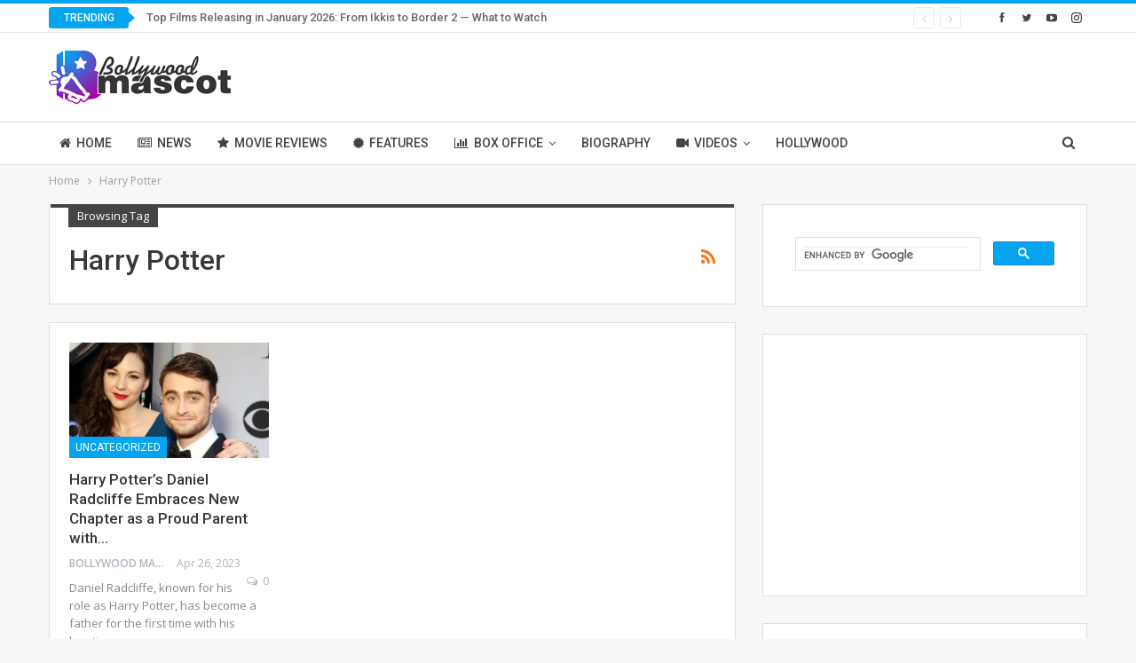

--- FILE ---
content_type: text/html; charset=UTF-8
request_url: https://bollywoodmascot.com/tag/harry-potter/
body_size: 12557
content:
	<!DOCTYPE html>
		<!--[if IE 8]>
	<html class="ie ie8" lang="en-US"> <![endif]-->
	<!--[if IE 9]>
	<html class="ie ie9" lang="en-US"> <![endif]-->
	<!--[if gt IE 9]><!-->
<html lang="en-US"> <!--<![endif]-->
	<head>
				<meta charset="UTF-8">
		<meta http-equiv="X-UA-Compatible" content="IE=edge">
		<meta name="viewport" content="width=device-width, initial-scale=1.0">
		<link rel="pingback" href="https://bollywoodmascot.com/xmlrpc.php"/>

		<meta name='robots' content='index, follow, max-image-preview:large, max-snippet:-1, max-video-preview:-1' />
	<style>img:is([sizes="auto" i], [sizes^="auto," i]) { contain-intrinsic-size: 3000px 1500px }</style>
	
	<!-- This site is optimized with the Yoast SEO plugin v23.1 - https://yoast.com/wordpress/plugins/seo/ -->
	<title>Harry Potter Archives - Bollywood Mascot</title>
	<link rel="canonical" href="https://bollywoodmascot.com/tag/harry-potter/" />
	<meta property="og:locale" content="en_US" />
	<meta property="og:type" content="article" />
	<meta property="og:title" content="Harry Potter Archives - Bollywood Mascot" />
	<meta property="og:url" content="https://bollywoodmascot.com/tag/harry-potter/" />
	<meta property="og:site_name" content="Bollywood Mascot" />
	<meta name="twitter:card" content="summary_large_image" />
	<meta name="twitter:site" content="@bollywoodmascot" />
	<script type="application/ld+json" class="yoast-schema-graph">{"@context":"https://schema.org","@graph":[{"@type":"CollectionPage","@id":"https://bollywoodmascot.com/tag/harry-potter/","url":"https://bollywoodmascot.com/tag/harry-potter/","name":"Harry Potter Archives - Bollywood Mascot","isPartOf":{"@id":"https://bollywoodmascot.com/#website"},"primaryImageOfPage":{"@id":"https://bollywoodmascot.com/tag/harry-potter/#primaryimage"},"image":{"@id":"https://bollywoodmascot.com/tag/harry-potter/#primaryimage"},"thumbnailUrl":"https://bollywoodmascot.com/wp-content/uploads/Harry-Potters-Daniel-Radcliffe-Embraces-New-Chapter-as-a-Proud-Parent-with-Girlfriend-Erin-Darke.jpg","breadcrumb":{"@id":"https://bollywoodmascot.com/tag/harry-potter/#breadcrumb"},"inLanguage":"en-US"},{"@type":"ImageObject","inLanguage":"en-US","@id":"https://bollywoodmascot.com/tag/harry-potter/#primaryimage","url":"https://bollywoodmascot.com/wp-content/uploads/Harry-Potters-Daniel-Radcliffe-Embraces-New-Chapter-as-a-Proud-Parent-with-Girlfriend-Erin-Darke.jpg","contentUrl":"https://bollywoodmascot.com/wp-content/uploads/Harry-Potters-Daniel-Radcliffe-Embraces-New-Chapter-as-a-Proud-Parent-with-Girlfriend-Erin-Darke.jpg","width":730,"height":535,"caption":"Harry Potter's Daniel Radcliffe Embraces New Chapter as a Proud Parent with Girlfriend Erin Darke"},{"@type":"BreadcrumbList","@id":"https://bollywoodmascot.com/tag/harry-potter/#breadcrumb","itemListElement":[{"@type":"ListItem","position":1,"name":"Home","item":"https://bollywoodmascot.com/"},{"@type":"ListItem","position":2,"name":"Harry Potter"}]},{"@type":"WebSite","@id":"https://bollywoodmascot.com/#website","url":"https://bollywoodmascot.com/","name":"Bollywood Mascot","description":"We Know It!","publisher":{"@id":"https://bollywoodmascot.com/#organization"},"potentialAction":[{"@type":"SearchAction","target":{"@type":"EntryPoint","urlTemplate":"https://bollywoodmascot.com/?s={search_term_string}"},"query-input":"required name=search_term_string"}],"inLanguage":"en-US"},{"@type":"Organization","@id":"https://bollywoodmascot.com/#organization","name":"Bollywood Mascot","url":"https://bollywoodmascot.com/","logo":{"@type":"ImageObject","inLanguage":"en-US","@id":"https://bollywoodmascot.com/#/schema/logo/image/","url":"http://bollywoodmascot.com/wp-content/uploads/2022/05/Bollywood-Mascot.png","contentUrl":"http://bollywoodmascot.com/wp-content/uploads/2022/05/Bollywood-Mascot.png","width":412,"height":120,"caption":"Bollywood Mascot"},"image":{"@id":"https://bollywoodmascot.com/#/schema/logo/image/"},"sameAs":["https://www.facebook.com/bollywoodmascot","https://x.com/bollywoodmascot"]}]}</script>
	<!-- / Yoast SEO plugin. -->


<link rel='dns-prefetch' href='//www.googletagmanager.com' />
<link rel='dns-prefetch' href='//fonts.googleapis.com' />
<link rel="alternate" type="application/rss+xml" title="Bollywood Mascot &raquo; Feed" href="https://bollywoodmascot.com/feed/" />
<link rel="alternate" type="application/rss+xml" title="Bollywood Mascot &raquo; Comments Feed" href="https://bollywoodmascot.com/comments/feed/" />
<link rel="alternate" type="application/rss+xml" title="Bollywood Mascot &raquo; Harry Potter Tag Feed" href="https://bollywoodmascot.com/tag/harry-potter/feed/" />
<link rel="alternate" type="application/rss+xml" title="Bollywood Mascot &raquo; Stories Feed" href="https://bollywoodmascot.com/web-stories/feed/"><script type="text/javascript">
/* <![CDATA[ */
window._wpemojiSettings = {"baseUrl":"https:\/\/s.w.org\/images\/core\/emoji\/15.0.3\/72x72\/","ext":".png","svgUrl":"https:\/\/s.w.org\/images\/core\/emoji\/15.0.3\/svg\/","svgExt":".svg","source":{"concatemoji":"https:\/\/bollywoodmascot.com\/wp-includes\/js\/wp-emoji-release.min.js?ver=6.7.4"}};
/*! This file is auto-generated */
!function(i,n){var o,s,e;function c(e){try{var t={supportTests:e,timestamp:(new Date).valueOf()};sessionStorage.setItem(o,JSON.stringify(t))}catch(e){}}function p(e,t,n){e.clearRect(0,0,e.canvas.width,e.canvas.height),e.fillText(t,0,0);var t=new Uint32Array(e.getImageData(0,0,e.canvas.width,e.canvas.height).data),r=(e.clearRect(0,0,e.canvas.width,e.canvas.height),e.fillText(n,0,0),new Uint32Array(e.getImageData(0,0,e.canvas.width,e.canvas.height).data));return t.every(function(e,t){return e===r[t]})}function u(e,t,n){switch(t){case"flag":return n(e,"\ud83c\udff3\ufe0f\u200d\u26a7\ufe0f","\ud83c\udff3\ufe0f\u200b\u26a7\ufe0f")?!1:!n(e,"\ud83c\uddfa\ud83c\uddf3","\ud83c\uddfa\u200b\ud83c\uddf3")&&!n(e,"\ud83c\udff4\udb40\udc67\udb40\udc62\udb40\udc65\udb40\udc6e\udb40\udc67\udb40\udc7f","\ud83c\udff4\u200b\udb40\udc67\u200b\udb40\udc62\u200b\udb40\udc65\u200b\udb40\udc6e\u200b\udb40\udc67\u200b\udb40\udc7f");case"emoji":return!n(e,"\ud83d\udc26\u200d\u2b1b","\ud83d\udc26\u200b\u2b1b")}return!1}function f(e,t,n){var r="undefined"!=typeof WorkerGlobalScope&&self instanceof WorkerGlobalScope?new OffscreenCanvas(300,150):i.createElement("canvas"),a=r.getContext("2d",{willReadFrequently:!0}),o=(a.textBaseline="top",a.font="600 32px Arial",{});return e.forEach(function(e){o[e]=t(a,e,n)}),o}function t(e){var t=i.createElement("script");t.src=e,t.defer=!0,i.head.appendChild(t)}"undefined"!=typeof Promise&&(o="wpEmojiSettingsSupports",s=["flag","emoji"],n.supports={everything:!0,everythingExceptFlag:!0},e=new Promise(function(e){i.addEventListener("DOMContentLoaded",e,{once:!0})}),new Promise(function(t){var n=function(){try{var e=JSON.parse(sessionStorage.getItem(o));if("object"==typeof e&&"number"==typeof e.timestamp&&(new Date).valueOf()<e.timestamp+604800&&"object"==typeof e.supportTests)return e.supportTests}catch(e){}return null}();if(!n){if("undefined"!=typeof Worker&&"undefined"!=typeof OffscreenCanvas&&"undefined"!=typeof URL&&URL.createObjectURL&&"undefined"!=typeof Blob)try{var e="postMessage("+f.toString()+"("+[JSON.stringify(s),u.toString(),p.toString()].join(",")+"));",r=new Blob([e],{type:"text/javascript"}),a=new Worker(URL.createObjectURL(r),{name:"wpTestEmojiSupports"});return void(a.onmessage=function(e){c(n=e.data),a.terminate(),t(n)})}catch(e){}c(n=f(s,u,p))}t(n)}).then(function(e){for(var t in e)n.supports[t]=e[t],n.supports.everything=n.supports.everything&&n.supports[t],"flag"!==t&&(n.supports.everythingExceptFlag=n.supports.everythingExceptFlag&&n.supports[t]);n.supports.everythingExceptFlag=n.supports.everythingExceptFlag&&!n.supports.flag,n.DOMReady=!1,n.readyCallback=function(){n.DOMReady=!0}}).then(function(){return e}).then(function(){var e;n.supports.everything||(n.readyCallback(),(e=n.source||{}).concatemoji?t(e.concatemoji):e.wpemoji&&e.twemoji&&(t(e.twemoji),t(e.wpemoji)))}))}((window,document),window._wpemojiSettings);
/* ]]> */
</script>

<style id='wp-emoji-styles-inline-css' type='text/css'>

	img.wp-smiley, img.emoji {
		display: inline !important;
		border: none !important;
		box-shadow: none !important;
		height: 1em !important;
		width: 1em !important;
		margin: 0 0.07em !important;
		vertical-align: -0.1em !important;
		background: none !important;
		padding: 0 !important;
	}
</style>
<link rel='stylesheet' id='wp-block-library-css' href='https://bollywoodmascot.com/wp-includes/css/dist/block-library/style.min.css?ver=6.7.4' type='text/css' media='all' />
<style id='classic-theme-styles-inline-css' type='text/css'>
/*! This file is auto-generated */
.wp-block-button__link{color:#fff;background-color:#32373c;border-radius:9999px;box-shadow:none;text-decoration:none;padding:calc(.667em + 2px) calc(1.333em + 2px);font-size:1.125em}.wp-block-file__button{background:#32373c;color:#fff;text-decoration:none}
</style>
<style id='global-styles-inline-css' type='text/css'>
:root{--wp--preset--aspect-ratio--square: 1;--wp--preset--aspect-ratio--4-3: 4/3;--wp--preset--aspect-ratio--3-4: 3/4;--wp--preset--aspect-ratio--3-2: 3/2;--wp--preset--aspect-ratio--2-3: 2/3;--wp--preset--aspect-ratio--16-9: 16/9;--wp--preset--aspect-ratio--9-16: 9/16;--wp--preset--color--black: #000000;--wp--preset--color--cyan-bluish-gray: #abb8c3;--wp--preset--color--white: #ffffff;--wp--preset--color--pale-pink: #f78da7;--wp--preset--color--vivid-red: #cf2e2e;--wp--preset--color--luminous-vivid-orange: #ff6900;--wp--preset--color--luminous-vivid-amber: #fcb900;--wp--preset--color--light-green-cyan: #7bdcb5;--wp--preset--color--vivid-green-cyan: #00d084;--wp--preset--color--pale-cyan-blue: #8ed1fc;--wp--preset--color--vivid-cyan-blue: #0693e3;--wp--preset--color--vivid-purple: #9b51e0;--wp--preset--gradient--vivid-cyan-blue-to-vivid-purple: linear-gradient(135deg,rgba(6,147,227,1) 0%,rgb(155,81,224) 100%);--wp--preset--gradient--light-green-cyan-to-vivid-green-cyan: linear-gradient(135deg,rgb(122,220,180) 0%,rgb(0,208,130) 100%);--wp--preset--gradient--luminous-vivid-amber-to-luminous-vivid-orange: linear-gradient(135deg,rgba(252,185,0,1) 0%,rgba(255,105,0,1) 100%);--wp--preset--gradient--luminous-vivid-orange-to-vivid-red: linear-gradient(135deg,rgba(255,105,0,1) 0%,rgb(207,46,46) 100%);--wp--preset--gradient--very-light-gray-to-cyan-bluish-gray: linear-gradient(135deg,rgb(238,238,238) 0%,rgb(169,184,195) 100%);--wp--preset--gradient--cool-to-warm-spectrum: linear-gradient(135deg,rgb(74,234,220) 0%,rgb(151,120,209) 20%,rgb(207,42,186) 40%,rgb(238,44,130) 60%,rgb(251,105,98) 80%,rgb(254,248,76) 100%);--wp--preset--gradient--blush-light-purple: linear-gradient(135deg,rgb(255,206,236) 0%,rgb(152,150,240) 100%);--wp--preset--gradient--blush-bordeaux: linear-gradient(135deg,rgb(254,205,165) 0%,rgb(254,45,45) 50%,rgb(107,0,62) 100%);--wp--preset--gradient--luminous-dusk: linear-gradient(135deg,rgb(255,203,112) 0%,rgb(199,81,192) 50%,rgb(65,88,208) 100%);--wp--preset--gradient--pale-ocean: linear-gradient(135deg,rgb(255,245,203) 0%,rgb(182,227,212) 50%,rgb(51,167,181) 100%);--wp--preset--gradient--electric-grass: linear-gradient(135deg,rgb(202,248,128) 0%,rgb(113,206,126) 100%);--wp--preset--gradient--midnight: linear-gradient(135deg,rgb(2,3,129) 0%,rgb(40,116,252) 100%);--wp--preset--font-size--small: 13px;--wp--preset--font-size--medium: 20px;--wp--preset--font-size--large: 36px;--wp--preset--font-size--x-large: 42px;--wp--preset--spacing--20: 0.44rem;--wp--preset--spacing--30: 0.67rem;--wp--preset--spacing--40: 1rem;--wp--preset--spacing--50: 1.5rem;--wp--preset--spacing--60: 2.25rem;--wp--preset--spacing--70: 3.38rem;--wp--preset--spacing--80: 5.06rem;--wp--preset--shadow--natural: 6px 6px 9px rgba(0, 0, 0, 0.2);--wp--preset--shadow--deep: 12px 12px 50px rgba(0, 0, 0, 0.4);--wp--preset--shadow--sharp: 6px 6px 0px rgba(0, 0, 0, 0.2);--wp--preset--shadow--outlined: 6px 6px 0px -3px rgba(255, 255, 255, 1), 6px 6px rgba(0, 0, 0, 1);--wp--preset--shadow--crisp: 6px 6px 0px rgba(0, 0, 0, 1);}:where(.is-layout-flex){gap: 0.5em;}:where(.is-layout-grid){gap: 0.5em;}body .is-layout-flex{display: flex;}.is-layout-flex{flex-wrap: wrap;align-items: center;}.is-layout-flex > :is(*, div){margin: 0;}body .is-layout-grid{display: grid;}.is-layout-grid > :is(*, div){margin: 0;}:where(.wp-block-columns.is-layout-flex){gap: 2em;}:where(.wp-block-columns.is-layout-grid){gap: 2em;}:where(.wp-block-post-template.is-layout-flex){gap: 1.25em;}:where(.wp-block-post-template.is-layout-grid){gap: 1.25em;}.has-black-color{color: var(--wp--preset--color--black) !important;}.has-cyan-bluish-gray-color{color: var(--wp--preset--color--cyan-bluish-gray) !important;}.has-white-color{color: var(--wp--preset--color--white) !important;}.has-pale-pink-color{color: var(--wp--preset--color--pale-pink) !important;}.has-vivid-red-color{color: var(--wp--preset--color--vivid-red) !important;}.has-luminous-vivid-orange-color{color: var(--wp--preset--color--luminous-vivid-orange) !important;}.has-luminous-vivid-amber-color{color: var(--wp--preset--color--luminous-vivid-amber) !important;}.has-light-green-cyan-color{color: var(--wp--preset--color--light-green-cyan) !important;}.has-vivid-green-cyan-color{color: var(--wp--preset--color--vivid-green-cyan) !important;}.has-pale-cyan-blue-color{color: var(--wp--preset--color--pale-cyan-blue) !important;}.has-vivid-cyan-blue-color{color: var(--wp--preset--color--vivid-cyan-blue) !important;}.has-vivid-purple-color{color: var(--wp--preset--color--vivid-purple) !important;}.has-black-background-color{background-color: var(--wp--preset--color--black) !important;}.has-cyan-bluish-gray-background-color{background-color: var(--wp--preset--color--cyan-bluish-gray) !important;}.has-white-background-color{background-color: var(--wp--preset--color--white) !important;}.has-pale-pink-background-color{background-color: var(--wp--preset--color--pale-pink) !important;}.has-vivid-red-background-color{background-color: var(--wp--preset--color--vivid-red) !important;}.has-luminous-vivid-orange-background-color{background-color: var(--wp--preset--color--luminous-vivid-orange) !important;}.has-luminous-vivid-amber-background-color{background-color: var(--wp--preset--color--luminous-vivid-amber) !important;}.has-light-green-cyan-background-color{background-color: var(--wp--preset--color--light-green-cyan) !important;}.has-vivid-green-cyan-background-color{background-color: var(--wp--preset--color--vivid-green-cyan) !important;}.has-pale-cyan-blue-background-color{background-color: var(--wp--preset--color--pale-cyan-blue) !important;}.has-vivid-cyan-blue-background-color{background-color: var(--wp--preset--color--vivid-cyan-blue) !important;}.has-vivid-purple-background-color{background-color: var(--wp--preset--color--vivid-purple) !important;}.has-black-border-color{border-color: var(--wp--preset--color--black) !important;}.has-cyan-bluish-gray-border-color{border-color: var(--wp--preset--color--cyan-bluish-gray) !important;}.has-white-border-color{border-color: var(--wp--preset--color--white) !important;}.has-pale-pink-border-color{border-color: var(--wp--preset--color--pale-pink) !important;}.has-vivid-red-border-color{border-color: var(--wp--preset--color--vivid-red) !important;}.has-luminous-vivid-orange-border-color{border-color: var(--wp--preset--color--luminous-vivid-orange) !important;}.has-luminous-vivid-amber-border-color{border-color: var(--wp--preset--color--luminous-vivid-amber) !important;}.has-light-green-cyan-border-color{border-color: var(--wp--preset--color--light-green-cyan) !important;}.has-vivid-green-cyan-border-color{border-color: var(--wp--preset--color--vivid-green-cyan) !important;}.has-pale-cyan-blue-border-color{border-color: var(--wp--preset--color--pale-cyan-blue) !important;}.has-vivid-cyan-blue-border-color{border-color: var(--wp--preset--color--vivid-cyan-blue) !important;}.has-vivid-purple-border-color{border-color: var(--wp--preset--color--vivid-purple) !important;}.has-vivid-cyan-blue-to-vivid-purple-gradient-background{background: var(--wp--preset--gradient--vivid-cyan-blue-to-vivid-purple) !important;}.has-light-green-cyan-to-vivid-green-cyan-gradient-background{background: var(--wp--preset--gradient--light-green-cyan-to-vivid-green-cyan) !important;}.has-luminous-vivid-amber-to-luminous-vivid-orange-gradient-background{background: var(--wp--preset--gradient--luminous-vivid-amber-to-luminous-vivid-orange) !important;}.has-luminous-vivid-orange-to-vivid-red-gradient-background{background: var(--wp--preset--gradient--luminous-vivid-orange-to-vivid-red) !important;}.has-very-light-gray-to-cyan-bluish-gray-gradient-background{background: var(--wp--preset--gradient--very-light-gray-to-cyan-bluish-gray) !important;}.has-cool-to-warm-spectrum-gradient-background{background: var(--wp--preset--gradient--cool-to-warm-spectrum) !important;}.has-blush-light-purple-gradient-background{background: var(--wp--preset--gradient--blush-light-purple) !important;}.has-blush-bordeaux-gradient-background{background: var(--wp--preset--gradient--blush-bordeaux) !important;}.has-luminous-dusk-gradient-background{background: var(--wp--preset--gradient--luminous-dusk) !important;}.has-pale-ocean-gradient-background{background: var(--wp--preset--gradient--pale-ocean) !important;}.has-electric-grass-gradient-background{background: var(--wp--preset--gradient--electric-grass) !important;}.has-midnight-gradient-background{background: var(--wp--preset--gradient--midnight) !important;}.has-small-font-size{font-size: var(--wp--preset--font-size--small) !important;}.has-medium-font-size{font-size: var(--wp--preset--font-size--medium) !important;}.has-large-font-size{font-size: var(--wp--preset--font-size--large) !important;}.has-x-large-font-size{font-size: var(--wp--preset--font-size--x-large) !important;}
:where(.wp-block-post-template.is-layout-flex){gap: 1.25em;}:where(.wp-block-post-template.is-layout-grid){gap: 1.25em;}
:where(.wp-block-columns.is-layout-flex){gap: 2em;}:where(.wp-block-columns.is-layout-grid){gap: 2em;}
:root :where(.wp-block-pullquote){font-size: 1.5em;line-height: 1.6;}
</style>
<link rel='stylesheet' id='ez-toc-css' href='https://bollywoodmascot.com/wp-content/plugins/easy-table-of-contents/assets/css/screen.min.css?ver=2.0.72' type='text/css' media='all' />
<style id='ez-toc-inline-css' type='text/css'>
div#ez-toc-container .ez-toc-title {font-size: 120%;}div#ez-toc-container .ez-toc-title {font-weight: 500;}div#ez-toc-container ul li {font-size: 95%;}div#ez-toc-container ul li {font-weight: 500;}div#ez-toc-container nav ul ul li {font-size: 90%;}
.ez-toc-container-direction {direction: ltr;}.ez-toc-counter ul{counter-reset: item ;}.ez-toc-counter nav ul li a::before {content: counters(item, '.', decimal) '. ';display: inline-block;counter-increment: item;flex-grow: 0;flex-shrink: 0;margin-right: .2em; float: left; }.ez-toc-widget-direction {direction: ltr;}.ez-toc-widget-container ul{counter-reset: item ;}.ez-toc-widget-container nav ul li a::before {content: counters(item, '.', decimal) '. ';display: inline-block;counter-increment: item;flex-grow: 0;flex-shrink: 0;margin-right: .2em; float: left; }
</style>
<link rel='stylesheet' id='tablepress-default-css' href='https://bollywoodmascot.com/wp-content/plugins/tablepress/css/build/default.css?ver=3.2.5' type='text/css' media='all' />
<link rel='stylesheet' id='ms-main-css' href='https://bollywoodmascot.com/wp-content/plugins/masterslider/public/assets/css/masterslider.main.css?ver=3.5.5' type='text/css' media='all' />
<link rel='stylesheet' id='ms-custom-css' href='https://bollywoodmascot.com/wp-content/uploads/masterslider/custom.css?ver=1.1' type='text/css' media='all' />
<link rel='stylesheet' id='better-framework-main-fonts-css' href='https://fonts.googleapis.com/css?family=Open+Sans:400,600%7CRoboto:400,500,400italic&#038;display=swap' type='text/css' media='all' />
<script type="text/javascript" src="https://bollywoodmascot.com/wp-includes/js/jquery/jquery.min.js?ver=3.7.1" id="jquery-core-js"></script>
<script type="text/javascript" src="https://bollywoodmascot.com/wp-includes/js/jquery/jquery-migrate.min.js?ver=3.4.1" id="jquery-migrate-js"></script>
<!--[if lt IE 9]>
<script type="text/javascript" src="https://bollywoodmascot.com/wp-content/themes/publisher/includes/libs/better-framework/assets/js/html5shiv.min.js?ver=3.15.0" id="bf-html5shiv-js"></script>
<![endif]-->
<!--[if lt IE 9]>
<script type="text/javascript" src="https://bollywoodmascot.com/wp-content/themes/publisher/includes/libs/better-framework/assets/js/respond.min.js?ver=3.15.0" id="bf-respond-js"></script>
<![endif]-->

<!-- Google Analytics snippet added by Site Kit -->
<script type="text/javascript" src="https://www.googletagmanager.com/gtag/js?id=G-TC9VFJC07X" id="google_gtagjs-js" async></script>
<script type="text/javascript" id="google_gtagjs-js-after">
/* <![CDATA[ */
window.dataLayer = window.dataLayer || [];function gtag(){dataLayer.push(arguments);}
gtag('set', 'linker', {"domains":["bollywoodmascot.com"]} );
gtag("js", new Date());
gtag("set", "developer_id.dZTNiMT", true);
gtag("config", "G-TC9VFJC07X");
/* ]]> */
</script>

<!-- End Google Analytics snippet added by Site Kit -->
<link rel="https://api.w.org/" href="https://bollywoodmascot.com/wp-json/" /><link rel="alternate" title="JSON" type="application/json" href="https://bollywoodmascot.com/wp-json/wp/v2/tags/5641" /><link rel="EditURI" type="application/rsd+xml" title="RSD" href="https://bollywoodmascot.com/xmlrpc.php?rsd" />
<meta name="generator" content="WordPress 6.7.4" />
<meta name="generator" content="Site Kit by Google 1.121.0" /><script>var ms_grabbing_curosr='https://bollywoodmascot.com/wp-content/plugins/masterslider/public/assets/css/common/grabbing.cur',ms_grab_curosr='https://bollywoodmascot.com/wp-content/plugins/masterslider/public/assets/css/common/grab.cur';</script>
<meta name="generator" content="MasterSlider 3.5.5 - Responsive Touch Image Slider" />
<meta name="generator" content="Powered by WPBakery Page Builder - drag and drop page builder for WordPress."/>
<script type="application/ld+json">{
    "@context": "http://schema.org/",
    "@type": "Organization",
    "@id": "#organization",
    "logo": {
        "@type": "ImageObject",
        "url": "http://bollywoodmascot.com/wp-content/uploads/2022/05/logo.png"
    },
    "url": "https://bollywoodmascot.com/",
    "name": "Bollywood Mascot",
    "description": "We Know It!"
}</script>
<script type="application/ld+json">{
    "@context": "http://schema.org/",
    "@type": "WebSite",
    "name": "Bollywood Mascot",
    "alternateName": "We Know It!",
    "url": "https://bollywoodmascot.com/"
}</script>
<link rel='stylesheet' id='bs-icons' href='https://bollywoodmascot.com/wp-content/themes/publisher/includes/libs/better-framework/assets/css/bs-icons.css' type='text/css' media='all' />
<link rel='stylesheet' id='better-social-counter' href='https://bollywoodmascot.com/wp-content/plugins/better-social-counter/css/style.min.css' type='text/css' media='all' />
<link rel='stylesheet' id='bf-slick' href='https://bollywoodmascot.com/wp-content/themes/publisher/includes/libs/better-framework/assets/css/slick.min.css' type='text/css' media='all' />
<link rel='stylesheet' id='fontawesome' href='https://bollywoodmascot.com/wp-content/themes/publisher/includes/libs/better-framework/assets/css/font-awesome.min.css' type='text/css' media='all' />
<link rel='stylesheet' id='br-numbers' href='https://fonts.googleapis.com/css?family=Oswald&text=0123456789./\%' type='text/css' media='all' />
<link rel='stylesheet' id='better-reviews' href='https://bollywoodmascot.com/wp-content/plugins/better-reviews/css/better-reviews.min.css' type='text/css' media='all' />
<link rel='stylesheet' id='blockquote-pack-pro' href='https://bollywoodmascot.com/wp-content/plugins/blockquote-pack-pro/css/blockquote-pack.min.css' type='text/css' media='all' />
<link rel='stylesheet' id='smart-lists-pack-pro' href='https://bollywoodmascot.com/wp-content/plugins/smart-lists-pack-pro/css/smart-lists-pack.min.css' type='text/css' media='all' />
<link rel='stylesheet' id='wp-embedder-pack-pro' href='https://bollywoodmascot.com/wp-content/plugins/wp-embedder-pack/assets/css/wpep.min.css' type='text/css' media='all' />
<link rel='stylesheet' id='pretty-photo' href='https://bollywoodmascot.com/wp-content/themes/publisher/includes/libs/better-framework/assets/css/pretty-photo.min.css' type='text/css' media='all' />
<link rel='stylesheet' id='theme-libs' href='https://bollywoodmascot.com/wp-content/themes/publisher/css/theme-libs.min.css' type='text/css' media='all' />
<link rel='stylesheet' id='publisher' href='https://bollywoodmascot.com/wp-content/themes/publisher/style-7.11.0.min.css' type='text/css' media='all' />
<link rel='stylesheet' id='publisher-theme-clean-tech' href='https://bollywoodmascot.com/wp-content/themes/publisher/includes/styles/clean-tech/style.min.css' type='text/css' media='all' />
<link rel='stylesheet' id='7.11.0-1767636207' href='https://bollywoodmascot.com/wp-content/bs-booster-cache/a94e223b6430dd05b5c60099b945f84c.css' type='text/css' media='all' />
<link rel="icon" href="https://bollywoodmascot.com/wp-content/uploads/2022/05/cropped-Bollywood-Mascot-Logo-32x32.jpeg" sizes="32x32" />
<link rel="icon" href="https://bollywoodmascot.com/wp-content/uploads/2022/05/cropped-Bollywood-Mascot-Logo-192x192.jpeg" sizes="192x192" />
<link rel="apple-touch-icon" href="https://bollywoodmascot.com/wp-content/uploads/2022/05/cropped-Bollywood-Mascot-Logo-180x180.jpeg" />
<meta name="msapplication-TileImage" content="https://bollywoodmascot.com/wp-content/uploads/2022/05/cropped-Bollywood-Mascot-Logo-270x270.jpeg" />
		<style type="text/css" id="wp-custom-css">
			@media (max-width: 600px){
	.footer-banner{
		position: fixed; 
		bottom: 0;
		z-index: 99999;
	}
}
@media (min-width:601px){
	.footer-banner{
		display: none;
	}
}		</style>
		<noscript><style> .wpb_animate_when_almost_visible { opacity: 1; }</style></noscript>	</head>

<body class="archive tag tag-harry-potter tag-5641 _masterslider _msp_version_3.5.5 bs-theme bs-publisher bs-publisher-clean-tech active-light-box active-top-line ltr close-rh page-layout-2-col page-layout-2-col-right full-width active-sticky-sidebar main-menu-sticky-smart main-menu-full-width active-ajax-search  wpb-js-composer js-comp-ver-6.10.0 vc_responsive bs-ll-a" dir="ltr">
		<div class="main-wrap content-main-wrap">
			<header id="header" class="site-header header-style-2 full-width" itemscope="itemscope" itemtype="https://schema.org/WPHeader">

		<section class="topbar topbar-style-2 hidden-xs hidden-xs">
	<div class="content-wrap">
		<div class="container">

			<div class="topbar-inner clearfix">

									<div class="section-links">
								<div  class="  better-studio-shortcode bsc-clearfix better-social-counter style-button not-colored in-4-col">
						<ul class="social-list bsc-clearfix"><li class="social-item facebook"><a href = "https://www.facebook.com/bollywoodmascot" target = "_blank" > <i class="item-icon bsfi-facebook" ></i><span class="item-title" > Likes </span> </a> </li> <li class="social-item twitter"><a href = "https://twitter.com/bollywoodmascot" target = "_blank" > <i class="item-icon bsfi-twitter" ></i><span class="item-title" > Followers </span> </a> </li> <li class="social-item youtube"><a href = "https://youtube.com/channel/UCLdMs1JvJ6Ry_-01uxN30Zg" target = "_blank" > <i class="item-icon bsfi-youtube" ></i><span class="item-title" > Subscribers </span> </a> </li> <li class="social-item instagram"><a href = "https://instagram.com/bollywoodmascot" target = "_blank" > <i class="item-icon bsfi-instagram" ></i><span class="item-title" > Followers </span> </a> </li> 			</ul>
		</div>
							</div>
				
				<div class="section-menu">
						<div id="newsticker-1232844151" class="better-newsticker term-63,-3252"
	     data-speed="12000">
		<p class="heading ">Trending</p>
		<ul class="news-list">
								<li>
						<a class="limit-line" href="https://bollywoodmascot.com/bollywood-news/top-films-releasing-in-january-2026-from-ikkis-to-border-2-what-to-watch/">
							Top Films Releasing in January 2026: From Ikkis to Border 2 — What to Watch						</a>
					</li>
										<li>
						<a class="limit-line" href="https://bollywoodmascot.com/bollywood-news/katrina-kaif-shares-heartwarming-family-christmas-photo-after-becoming-a-mother/">
							Katrina Kaif Shares Heartwarming Family Christmas Photo After Becoming a Mother						</a>
					</li>
										<li>
						<a class="limit-line" href="https://bollywoodmascot.com/bollywood-news/suryaa-pictures-unveils-new-devotional-track-bolo-namah-shivay-celebrating-the-divine-power-of-mahadev/">
							Suryaa Pictures Unveils New Devotional Track &#8216;Bolo Namah Shivay,&#8217; Celebrating the Divine Power of Mahadev						</a>
					</li>
										<li>
						<a class="limit-line" href="https://bollywoodmascot.com/bollywood-news/balram-prajapati-a-talented-editor-from-prayagraj-gearing-up-for-raghuveeram/">
							Balram Prajapati, A Talented Editor From Prayagraj Gearing Up For ‘Raghuveeram’						</a>
					</li>
										<li>
						<a class="limit-line" href="https://bollywoodmascot.com/bollywood-news/suryaa-pictures-releases-intense-thriller-short-film-nemesis-produced-by-suryaa-pictures/">
							Suryaa Pictures Releases Intense Thriller Short Film &#8216;Nemesis&#8217; produced by Suryaa Pictures						</a>
					</li>
										<li>
						<a class="limit-line" href="https://bollywoodmascot.com/movie-reviews/tere-ishq-mein-movie-review-dhanush-and-kriti-sanon-deliver-an-intense-romantic-drama-that-leaves-a-mark/">
							Tere Ishq Mein Movie Review: Dhanush and Kriti Sanon Deliver an Intense Romantic Drama That Leaves a Mark						</a>
					</li>
										<li>
						<a class="limit-line" href="https://bollywoodmascot.com/daily-box-office-collection/tere-ishq-mein-movie-box-office-collection-day-1-advance-sales-cross-%e2%82%b94-crore-sets-stage-for-big-opening/">
							Tere Ishq Mein Movie Box Office Collection Day 1: Advance Sales Cross ₹4 Crore, Sets Stage for Big Opening						</a>
					</li>
										<li>
						<a class="limit-line" href="https://bollywoodmascot.com/bollywood-news/apne-2-still-in-the-works-producer-confirms-film-to-continue-as-a-tribute-to-dharmendra/">
							Apne 2 Still in the Works, Producer Confirms Film to Continue as a Tribute to Dharmendra						</a>
					</li>
										<li>
						<a class="limit-line" href="https://bollywoodmascot.com/bollywood-news/anaam-tiwary-indias-leading-google-ads-specialist-empowering-businesses-with-3x-roi/">
							Anaam Tiwary, India’s Leading Google Ads Specialist Empowering Businesses With 3X ROI						</a>
					</li>
										<li>
						<a class="limit-line" href="https://bollywoodmascot.com/features/suryaa-bhakti-releases-a-soulful-new-devotional-track-sung-by-aditya-kadtane/">
							Suryaa Bhakti Releases a Soulful New Devotional Track Sung by Aditya Kadtane						</a>
					</li>
							</ul>
	</div>
				</div>

			</div>
		</div>
	</div>
</section>
		<div class="header-inner">
			<div class="content-wrap">
				<div class="container">
					<div class="row">
						<div class="row-height">
							<div class="logo-col col-xs-4">
								<div class="col-inside">
									<div id="site-branding" class="site-branding">
	<p  id="site-title" class="logo h1 img-logo">
	<a href="https://bollywoodmascot.com/" itemprop="url" rel="home">
					<img id="site-logo" src="https://bollywoodmascot.com/wp-content/uploads/2022/05/logo.png" alt="boollywood mascot" data-bsrjs="http://localhost/wp/wp-content/uploads/2022/05/logo.png" />

			<span class="site-title">boollywood mascot - We Know It!</span>
				</a>
</p>
</div><!-- .site-branding -->
								</div>
							</div>
								<div class="sidebar-col col-xs-8">
									<div class="col-inside">
										
									</div>
								</div>
						</div>
					</div>
				</div>
			</div>
		</div>

		<div id="menu-main" class="menu main-menu-wrapper show-search-item menu-actions-btn-width-1" role="navigation" itemscope="itemscope" itemtype="https://schema.org/SiteNavigationElement">
	<div class="main-menu-inner">
		<div class="content-wrap">
			<div class="container">

				<nav class="main-menu-container">
					<ul id="main-navigation" class="main-menu menu bsm-pure clearfix">
						<li id="menu-item-7432" class="menu-have-icon menu-icon-type-fontawesome menu-item menu-item-type-post_type menu-item-object-page menu-item-home better-anim-fade menu-item-7432"><a href="https://bollywoodmascot.com/"><i class="bf-icon  fa fa-home"></i>Home</a></li>
<li id="menu-item-7433" class="menu-have-icon menu-icon-type-fontawesome menu-item menu-item-type-taxonomy menu-item-object-category menu-term-63 better-anim-fade menu-item-7433"><a href="https://bollywoodmascot.com/category/bollywood-news/"><i class="bf-icon  fa fa-newspaper-o"></i>News</a></li>
<li id="menu-item-7437" class="menu-have-icon menu-icon-type-fontawesome menu-item menu-item-type-taxonomy menu-item-object-category menu-term-32 better-anim-fade menu-item-7437"><a href="https://bollywoodmascot.com/category/movie-reviews/"><i class="bf-icon  fa fa-star"></i>Movie Reviews</a></li>
<li id="menu-item-7434" class="menu-have-icon menu-icon-type-fontawesome menu-item menu-item-type-taxonomy menu-item-object-category menu-term-14 better-anim-fade menu-item-7434"><a href="https://bollywoodmascot.com/category/features/"><i class="bf-icon  fa fa-certificate"></i>Features</a></li>
<li id="menu-item-7441" class="menu-have-icon menu-icon-type-fontawesome menu-item menu-item-type-custom menu-item-object-custom menu-item-has-children better-anim-fade menu-item-7441"><a href="#"><i class="bf-icon  fa fa-bar-chart"></i>Box Office</a>
<ul class="sub-menu">
	<li id="menu-item-7442" class="menu-item menu-item-type-taxonomy menu-item-object-category menu-term-234 better-anim-fade menu-item-7442"><a href="https://bollywoodmascot.com/category/daily-box-office-collection/">Daily Box Office Collection</a></li>
	<li id="menu-item-7443" class="menu-item menu-item-type-taxonomy menu-item-object-category menu-term-175 better-anim-fade menu-item-7443"><a href="https://bollywoodmascot.com/category/highest-grossers/">Highest Grossers</a></li>
	<li id="menu-item-7444" class="menu-item menu-item-type-taxonomy menu-item-object-category menu-term-357 better-anim-fade menu-item-7444"><a href="https://bollywoodmascot.com/category/hit-or-flops-verdict/">Hit or Flops</a></li>
	<li id="menu-item-7445" class="menu-item menu-item-type-post_type menu-item-object-page better-anim-fade menu-item-7445"><a href="https://bollywoodmascot.com/100-crore-club-bollywood-movie-list/">100 Crore Club</a></li>
	<li id="menu-item-7446" class="menu-item menu-item-type-post_type menu-item-object-page better-anim-fade menu-item-7446"><a href="https://bollywoodmascot.com/200-crore-club-bollywood-movie-list/">200 Crore Club</a></li>
	<li id="menu-item-7447" class="menu-item menu-item-type-post_type menu-item-object-page better-anim-fade menu-item-7447"><a href="https://bollywoodmascot.com/300-crore-club-bollywood-movie-list/">300 Crore Club</a></li>
	<li id="menu-item-7448" class="menu-item menu-item-type-taxonomy menu-item-object-category menu-term-3616 better-anim-fade menu-item-7448"><a href="https://bollywoodmascot.com/category/star-performance/">Star Performance</a></li>
</ul>
</li>
<li id="menu-item-7440" class="menu-item menu-item-type-taxonomy menu-item-object-category menu-term-3252 better-anim-fade menu-item-7440"><a href="https://bollywoodmascot.com/category/bollywood-news/biography/">Biography</a></li>
<li id="menu-item-7439" class="menu-have-icon menu-icon-type-fontawesome menu-item menu-item-type-custom menu-item-object-custom menu-item-has-children better-anim-fade menu-item-7439"><a href="#"><i class="bf-icon  fa fa-video-camera"></i>Videos</a>
<ul class="sub-menu">
	<li id="menu-item-7436" class="menu-item menu-item-type-taxonomy menu-item-object-category menu-term-191 better-anim-fade menu-item-7436"><a href="https://bollywoodmascot.com/category/trailers/">Trailers</a></li>
</ul>
</li>
<li id="menu-item-7438" class="menu-item menu-item-type-taxonomy menu-item-object-category menu-term-74 better-anim-fade menu-item-7438"><a href="https://bollywoodmascot.com/category/hollywood/">Hollywood</a></li>
					</ul><!-- #main-navigation -->
											<div class="menu-action-buttons width-1">
															<div class="search-container close">
									<span class="search-handler"><i class="fa fa-search"></i></span>

									<div class="search-box clearfix">
										<form role="search" method="get" class="search-form clearfix" action="https://bollywoodmascot.com">
	<input type="search" class="search-field"
	       placeholder="Search..."
	       value="" name="s"
	       title="Search for:"
	       autocomplete="off">
	<input type="submit" class="search-submit" value="Search">
</form><!-- .search-form -->
									</div>
								</div>
														</div>
										</nav><!-- .main-menu-container -->

			</div>
		</div>
	</div>
</div><!-- .menu -->
	</header><!-- .header -->
	<div class="rh-header clearfix light deferred-block-exclude">
		<div class="rh-container clearfix">

			<div class="menu-container close">
				<span class="menu-handler"><span class="lines"></span></span>
			</div><!-- .menu-container -->

			<div class="logo-container rh-img-logo">
				<a href="https://bollywoodmascot.com/" itemprop="url" rel="home">
											<img src="https://bollywoodmascot.com/wp-content/uploads/2022/05/logo.png" alt="Bollywood Mascot" data-bsrjs="http://bollywoodmascot.com/wp-content/uploads/2022/05/logo.png" />				</a>
			</div><!-- .logo-container -->
		</div><!-- .rh-container -->
	</div><!-- .rh-header -->
<nav role="navigation" aria-label="Breadcrumbs" class="bf-breadcrumb clearfix bc-top-style"><div class="content-wrap"><div class="container bf-breadcrumb-container"><ul class="bf-breadcrumb-items" itemscope itemtype="http://schema.org/BreadcrumbList"><meta name="numberOfItems" content="2" /><meta name="itemListOrder" content="Ascending" /><li itemprop="itemListElement" itemscope itemtype="http://schema.org/ListItem" class="bf-breadcrumb-item bf-breadcrumb-begin"><a itemprop="item" href="https://bollywoodmascot.com" rel="home"><span itemprop="name">Home</span></a><meta itemprop="position" content="1" /></li><li itemprop="itemListElement" itemscope itemtype="http://schema.org/ListItem" class="bf-breadcrumb-item bf-breadcrumb-end"><span itemprop="name">Harry Potter</span><meta itemprop="item" content="https://bollywoodmascot.com/tag/harry-potter/"/><meta itemprop="position" content="2" /></li></ul></div></div></nav><div class="content-wrap">
		<main id="content" class="content-container">

		<div class="container layout-2-col layout-2-col-1 layout-right-sidebar layout-bc-before">
			<div class="row main-section">
										<div class="col-sm-8 content-column">
							<section class="archive-title tag-title with-action">
	<div class="pre-title"><span>Browsing Tag</span></div>

	<div class="actions-container">
		<a class="rss-link" href="https://bollywoodmascot.com/tag/harry-potter/feed/"><i class="fa fa-rss"></i></a>
	</div>

	<h1 class="page-heading"><span class="h-title">Harry Potter</span></h1>

	</section>
	<div class="listing listing-grid listing-grid-1 clearfix columns-3">
		<article class="post-11681 type-post format-standard has-post-thumbnail   listing-item listing-item-grid listing-item-grid-1 main-term-1">
	<div class="item-inner">
					<div class="featured clearfix">
				<div class="term-badges floated"><span class="term-badge term-1"><a href="https://bollywoodmascot.com/category/uncategorized/">Uncategorized</a></span></div>				<a  alt="Harry Potter&#039;s Daniel Radcliffe Embraces New Chapter as a Proud Parent with Girlfriend Erin Darke" title="Harry Potter&#8217;s Daniel Radcliffe Embraces New Chapter as a Proud Parent with Girlfriend Erin Darke" data-src="https://bollywoodmascot.com/wp-content/uploads/Harry-Potters-Daniel-Radcliffe-Embraces-New-Chapter-as-a-Proud-Parent-with-Girlfriend-Erin-Darke-357x210.jpg" data-bs-srcset="{&quot;baseurl&quot;:&quot;https:\/\/bollywoodmascot.com\/wp-content\/uploads\/&quot;,&quot;sizes&quot;:{&quot;210&quot;:&quot;Harry-Potters-Daniel-Radcliffe-Embraces-New-Chapter-as-a-Proud-Parent-with-Girlfriend-Erin-Darke-210x136.jpg&quot;,&quot;279&quot;:&quot;Harry-Potters-Daniel-Radcliffe-Embraces-New-Chapter-as-a-Proud-Parent-with-Girlfriend-Erin-Darke-279x220.jpg&quot;,&quot;357&quot;:&quot;Harry-Potters-Daniel-Radcliffe-Embraces-New-Chapter-as-a-Proud-Parent-with-Girlfriend-Erin-Darke-357x210.jpg&quot;,&quot;730&quot;:&quot;Harry-Potters-Daniel-Radcliffe-Embraces-New-Chapter-as-a-Proud-Parent-with-Girlfriend-Erin-Darke.jpg&quot;}}"						class="img-holder" href="https://bollywoodmascot.com/uncategorized/harry-potters-daniel-radcliffe-embraces-new-chapter-as-a-proud-parent-with-girlfriend-erin-darke/"></a>

							</div>
		<h2 class="title">		<a href="https://bollywoodmascot.com/uncategorized/harry-potters-daniel-radcliffe-embraces-new-chapter-as-a-proud-parent-with-girlfriend-erin-darke/" class="post-title post-url">
			Harry Potter&#8217;s Daniel Radcliffe Embraces New Chapter as a Proud Parent with&hellip;		</a>
		</h2>		<div class="post-meta">

							<a href="https://bollywoodmascot.com/author/bolly_mascot/"
				   title="Browse Author Articles"
				   class="post-author-a">
					<i class="post-author author">
						Bollywood Mascot					</i>
				</a>
							<span class="time"><time class="post-published updated"
				                         datetime="2023-04-26T16:06:04+05:30">Apr 26, 2023</time></span>
				<a href="https://bollywoodmascot.com/uncategorized/harry-potters-daniel-radcliffe-embraces-new-chapter-as-a-proud-parent-with-girlfriend-erin-darke/#respond" title="Leave a comment on: &ldquo;Harry Potter&#8217;s Daniel Radcliffe Embraces New Chapter as a Proud Parent with Girlfriend Erin Darke&rdquo;" class="comments"><i class="fa fa-comments-o"></i> 0</a>		</div>
					<div class="post-summary">
				Daniel Radcliffe, known for his role as Harry Potter, has become a father for the first time with his longtime&hellip;			</div>
			</div>
	</article >
	</div>
							</div><!-- .content-column -->
												<div class="col-sm-4 sidebar-column sidebar-column-primary">
							<aside id="sidebar-primary-sidebar" class="sidebar" role="complementary" aria-label="Primary Sidebar Sidebar" itemscope="itemscope" itemtype="https://schema.org/WPSideBar">
	<div id="block-2" class=" h-ni w-nt primary-sidebar-widget widget widget_block"><script async src="https://cse.google.com/cse.js?cx=6406e02ad49dbf05f"></script>
<div class="gcse-search"></div></div><div id="block-9" class=" h-ni w-nt primary-sidebar-widget widget widget_block"><script async src="https://pagead2.googlesyndication.com/pagead/js/adsbygoogle.js?client=ca-pub-5958887983139353"
     crossorigin="anonymous"></script>
<!-- Display Sidebar -->
<ins class="adsbygoogle"
     style="display:block"
     data-ad-client="ca-pub-5958887983139353"
     data-ad-slot="9073615057"
     data-ad-format="auto"
     data-full-width-responsive="true"></ins>
<script>
     (adsbygoogle = window.adsbygoogle || []).push({});
</script></div>
		<div id="recent-posts-2" class=" h-ni h-bg h-bg-81d742 w-nt primary-sidebar-widget widget widget_recent_entries">
		<div class="section-heading sh-t2 sh-s3"><span class="h-text">Recent Posts</span></div>
		<ul>
											<li>
					<a href="https://bollywoodmascot.com/features/abhishek-tripathi-and-viral-girl-monalisa-set-to-headline-the-gritty-drama-diary-of-manipur/">Abhishek Tripathi and Viral girl Monalisa Set to Headline the Gritty Drama &#8216;Diary of Manipur&#8217;!</a>
											<span class="post-date">January 5, 2026</span>
									</li>
											<li>
					<a href="https://bollywoodmascot.com/lifestyle/ansh-sharma-jaipurs-fashion-influencer-redefining-style-social-media-and-modern-entrepreneurship/">Ansh Sharma , Jaipur’s Fashion Influencer Redefining Style, Social Media, and Modern Entrepreneurship</a>
											<span class="post-date">December 28, 2025</span>
									</li>
											<li>
					<a href="https://bollywoodmascot.com/lifestyle/pritesh-patel-and-alpesh-patels-ap-production-launches-the-uae-rockstar/">Pritesh Patel and Alpesh Patel’s AP Production Launches ‘The UAE Rockstar&#8217;</a>
											<span class="post-date">December 28, 2025</span>
									</li>
											<li>
					<a href="https://bollywoodmascot.com/bollywood-news/top-films-releasing-in-january-2026-from-ikkis-to-border-2-what-to-watch/">Top Films Releasing in January 2026: From Ikkis to Border 2 — What to Watch</a>
											<span class="post-date">December 26, 2025</span>
									</li>
											<li>
					<a href="https://bollywoodmascot.com/bollywood-news/katrina-kaif-shares-heartwarming-family-christmas-photo-after-becoming-a-mother/">Katrina Kaif Shares Heartwarming Family Christmas Photo After Becoming a Mother</a>
											<span class="post-date">December 26, 2025</span>
									</li>
											<li>
					<a href="https://bollywoodmascot.com/entertainment/capture-talent-emerges-as-a-new-digital-platform-for-indias-film-and-creative-industry/">Capture Talent Emerges as a New Digital Platform for India’s Film and Creative Industry</a>
											<span class="post-date">December 15, 2025</span>
									</li>
					</ul>

		</div><div id="block-10" class=" h-ni w-nt primary-sidebar-widget widget widget_block"><script async src="https://pagead2.googlesyndication.com/pagead/js/adsbygoogle.js?client=ca-pub-5958887983139353"
     crossorigin="anonymous"></script>
<!-- Display Sidebar -->
<ins class="adsbygoogle"
     style="display:block"
     data-ad-client="ca-pub-5958887983139353"
     data-ad-slot="9073615057"
     data-ad-format="auto"
     data-full-width-responsive="true"></ins>
<script>
     (adsbygoogle = window.adsbygoogle || []).push({});
</script></div></aside>
						</div><!-- .primary-sidebar-column -->
									</div><!-- .main-section -->
		</div>

	</main><!-- main -->
	</div><!-- .content-wrap -->
	<footer id="site-footer" class="site-footer full-width">
				<div class="copy-footer">
			<div class="content-wrap">
				<div class="container">
										<div class="row footer-copy-row">
						<div class="copy-1 col-lg-6 col-md-6 col-sm-6 col-xs-12">
							© 2026 - Bollywood Mascot. <a href="#">Designed By</a> by <a href="#">Rohido Media</a>						</div>
						<div class="copy-2 col-lg-6 col-md-6 col-sm-6 col-xs-12">
							<a style="padding-right:15px;" href="https://bollywoodmascot.com/">Home </a><a  style="padding-right:15px;" href="/about-us/"> About Us </a><a style="padding-right:15px;"  href="/contact-us/"> Contact Us </a><a  style="padding-right:15px;" href="/privacy-policy-2/"> Privacy Policy </a>						</div>
					</div>
				</div>
			</div>
		</div>
	</footer><!-- .footer -->
		</div><!-- .main-wrap -->
			<span class="back-top"><i class="fa fa-arrow-up"></i></span>

<script type="text/javascript" id="publisher-theme-pagination-js-extra">
/* <![CDATA[ */
var bs_pagination_loc = {"loading":"<div class=\"bs-loading\"><div><\/div><div><\/div><div><\/div><div><\/div><div><\/div><div><\/div><div><\/div><div><\/div><div><\/div><\/div>"};
/* ]]> */
</script>
<script type="text/javascript" id="better-reviews-js-extra">
/* <![CDATA[ */
var betterReviewsLoc = {"ajax_url":"https:\/\/bollywoodmascot.com\/wp-admin\/admin-ajax.php","cp":"\/"};
/* ]]> */
</script>
<script type="text/javascript" id="smart-lists-pack-pro-js-extra">
/* <![CDATA[ */
var bs_smart_lists_loc = {"translations":{"nav_next":"Next","nav_prev":"Prev","trans_x_of_y":"%1$s of %2$s","trans_page_x_of_y":"Page %1$s of %2$s"}};
/* ]]> */
</script>
<script type="text/javascript" id="publisher-js-extra">
/* <![CDATA[ */
var publisher_theme_global_loc = {"page":{"boxed":"full-width"},"header":{"style":"style-2","boxed":"full-width"},"ajax_url":"https:\/\/bollywoodmascot.com\/wp-admin\/admin-ajax.php","loading":"<div class=\"bs-loading\"><div><\/div><div><\/div><div><\/div><div><\/div><div><\/div><div><\/div><div><\/div><div><\/div><div><\/div><\/div>","translations":{"tabs_all":"All","tabs_more":"More","lightbox_expand":"Expand the image","lightbox_close":"Close"},"lightbox":{"not_classes":""},"main_menu":{"more_menu":"enable"},"top_menu":{"more_menu":"enable"},"skyscraper":{"sticky_gap":30,"sticky":false,"position":""},"share":{"more":true},"refresh_googletagads":"1","get_locale":"en-US","notification":{"subscribe_msg":"By clicking the subscribe button you will never miss the new articles!","subscribed_msg":"You're subscribed to notifications","subscribe_btn":"Subscribe","subscribed_btn":"Unsubscribe"}};
var publisher_theme_ajax_search_loc = {"ajax_url":"https:\/\/bollywoodmascot.com\/wp-admin\/admin-ajax.php","previewMarkup":"<div class=\"ajax-search-results-wrapper ajax-search-no-product ajax-search-fullwidth\">\n\t<div class=\"ajax-search-results\">\n\t\t<div class=\"ajax-ajax-posts-list\">\n\t\t\t<div class=\"clean-title heading-typo\">\n\t\t\t\t<span>Posts<\/span>\n\t\t\t<\/div>\n\t\t\t<div class=\"posts-lists\" data-section-name=\"posts\"><\/div>\n\t\t<\/div>\n\t\t<div class=\"ajax-taxonomy-list\">\n\t\t\t<div class=\"ajax-categories-columns\">\n\t\t\t\t<div class=\"clean-title heading-typo\">\n\t\t\t\t\t<span>Categories<\/span>\n\t\t\t\t<\/div>\n\t\t\t\t<div class=\"posts-lists\" data-section-name=\"categories\"><\/div>\n\t\t\t<\/div>\n\t\t\t<div class=\"ajax-tags-columns\">\n\t\t\t\t<div class=\"clean-title heading-typo\">\n\t\t\t\t\t<span>Tags<\/span>\n\t\t\t\t<\/div>\n\t\t\t\t<div class=\"posts-lists\" data-section-name=\"tags\"><\/div>\n\t\t\t<\/div>\n\t\t<\/div>\n\t<\/div>\n<\/div>","full_width":"1"};
/* ]]> */
</script>
		<div class="rh-cover noscroll gr-5 no-login-icon no-top-nav" >
			<span class="rh-close"></span>
			<div class="rh-panel rh-pm">
				<div class="rh-p-h">
									</div>

				<div class="rh-p-b">
										<div class="rh-c-m clearfix"></div>

									</div>
			</div>
					</div>
		<script type="text/javascript" async="async" src="https://bollywoodmascot.com/wp-content/bs-booster-cache/378f0cd5e78f61e852466405959882c4.js?ver=6.7.4" id="bs-booster-js"></script>

<script defer src="https://static.cloudflareinsights.com/beacon.min.js/vcd15cbe7772f49c399c6a5babf22c1241717689176015" integrity="sha512-ZpsOmlRQV6y907TI0dKBHq9Md29nnaEIPlkf84rnaERnq6zvWvPUqr2ft8M1aS28oN72PdrCzSjY4U6VaAw1EQ==" data-cf-beacon='{"version":"2024.11.0","token":"3096b71428a4440d96fa09f2cdc4a969","r":1,"server_timing":{"name":{"cfCacheStatus":true,"cfEdge":true,"cfExtPri":true,"cfL4":true,"cfOrigin":true,"cfSpeedBrain":true},"location_startswith":null}}' crossorigin="anonymous"></script>
</body>
</html>

<!-- Page cached by LiteSpeed Cache 7.6.2 on 2026-01-21 13:06:15 -->

--- FILE ---
content_type: text/html; charset=utf-8
request_url: https://www.google.com/recaptcha/api2/aframe
body_size: 114
content:
<!DOCTYPE HTML><html><head><meta http-equiv="content-type" content="text/html; charset=UTF-8"></head><body><script nonce="QQfW0aryDC7ImxsJe40vVA">/** Anti-fraud and anti-abuse applications only. See google.com/recaptcha */ try{var clients={'sodar':'https://pagead2.googlesyndication.com/pagead/sodar?'};window.addEventListener("message",function(a){try{if(a.source===window.parent){var b=JSON.parse(a.data);var c=clients[b['id']];if(c){var d=document.createElement('img');d.src=c+b['params']+'&rc='+(localStorage.getItem("rc::a")?sessionStorage.getItem("rc::b"):"");window.document.body.appendChild(d);sessionStorage.setItem("rc::e",parseInt(sessionStorage.getItem("rc::e")||0)+1);localStorage.setItem("rc::h",'1768980978467');}}}catch(b){}});window.parent.postMessage("_grecaptcha_ready", "*");}catch(b){}</script></body></html>